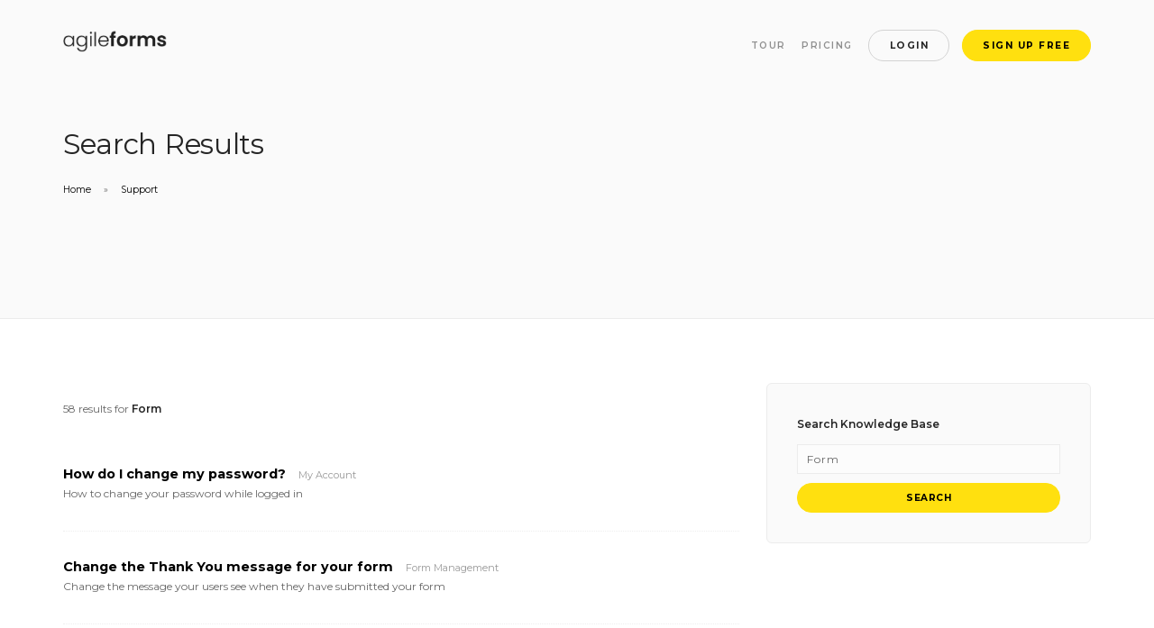

--- FILE ---
content_type: text/html; charset=UTF-8
request_url: https://agileforms.io/support/search?q=Form
body_size: 6081
content:
    <!doctype html>
    <html lang="en">
        <head>
                            <!-- Global site tag (gtag.js) - Google Analytics -->
                <script async src="https://www.googletagmanager.com/gtag/js?id=G-ZJC7HRNRSG"></script>
                <script>
                  window.dataLayer = window.dataLayer || [];
                  function gtag(){dataLayer.push(arguments);}
                  gtag('js', new Date());

                  gtag('config', 'G-ZJC7HRNRSG');
                </script>
                        <meta charset="utf-8">
            <title>Support | AgileForms - Online Form Builder for Business</title>
            <meta name="viewport" content="width=device-width, initial-scale=1.0">
            <link href="https://agileforms.io/front/css/bootstrap.css" rel="stylesheet" type="text/css" media="all" />
            <link href="https://agileforms.io/front/css/stack-interface.css" rel="stylesheet" type="text/css" media="all" />
            <link href="https://agileforms.io/front/css/socicon.css" rel="stylesheet" type="text/css" media="all" />
            <link href="https://agileforms.io/front/css/lightbox.min.css" rel="stylesheet" type="text/css" media="all" />
            <link href="https://agileforms.io/front/css/flickity.css" rel="stylesheet" type="text/css" media="all" />
            <link href="https://agileforms.io/front/css/iconsmind.css" rel="stylesheet" type="text/css" media="all" />
            <link href="https://agileforms.io/front/css/jquery.steps.css" rel="stylesheet" type="text/css" media="all" />
            <link href="https://agileforms.io/front/css/theme.css" rel="stylesheet" type="text/css" media="all" />
            <link href="https://fonts.googleapis.com/icon?family=Montserrat:400,500,600,700" rel="stylesheet">
            <link href="https://fonts.googleapis.com/css?family=Open+Sans:200,300,400,400i,500,600,700%7CMerriweather:300,300i" rel="stylesheet">
            <link href="https://fonts.googleapis.com/icon?family=Material+Icons" rel="stylesheet">
			<link href="https://fonts.googleapis.com/css2?family=Poppins:ital,wght@0,100;0,200;0,300;0,400;0,500;0,600;0,700;0,800;0,900;1,100;1,200;1,300;1,400;1,500;1,600;1,700;1,800;1,900&display=swap" rel="stylesheet">
            
			<link rel="stylesheet" href="https://code.ionicframework.com/ionicons/2.0.1/css/ionicons.min.css">
            
            <meta name="description" content="Search our knowledge base and get all the help you need." />
            <link rel="shortcut icon" href="https://app.agileforms.io/images/favicon.png" type="image/x-icon">
            <link rel="apple-touch-icon" href="https://agileforms.io/front/img/agileforms-icon-57.png">
            <link rel="apple-touch-icon" sizes="72x72" href="https://agileforms.io/front/img/agileforms-icon-72.png">
            <link rel="apple-touch-icon" sizes="114x114" href="https://agileforms.io/front/img/agileforms-icon-114.jpg">
            <!-- OG tags -->
            <meta property="og:url" content="https://agileforms.io/support/search?q=Form"/>
            <meta property="og:title" content="Support | AgileForms - Online Form Builder for Business"/>
            <meta property="og:description" content="Search our knowledge base and get all the help you need." />
            <meta property="og:type" content="Website" />
            <meta property="og:image" content="https://agileforms.io/front/img/agileforms-icon-600.jpg" />
            <meta property="og:image:width" content="600" />
            <meta property="og:image:height" content="600" />
            <meta property="og:image" content="https://agileforms.io/front/img/agileforms-icon-200.jpg" />
            <meta property="og:image:width" content="200" />
            <meta property="og:image:height" content="200" />
            <meta property="og:image" content="https://agileforms.io/front/img/agileforms-linkedin.jpg" />
            <meta property="og:image:width" content="150" />
            <meta property="og:image:height" content="80" />
            <script>
              (function(i,s,o,g,r,a,m){i['GoogleAnalyticsObject']=r;i[r]=i[r]||function(){
              (i[r].q=i[r].q||[]).push(arguments)},i[r].l=1*new Date();a=s.createElement(o),
              m=s.getElementsByTagName(o)[0];a.async=1;a.src=g;m.parentNode.insertBefore(a,m)
              })(window,document,'script','//www.google-analytics.com/analytics.js','ga');
            
              ga('create', 'UA-55634880-1', 'auto');
              ga('send', 'pageview');
            
            </script>
        </head>
        <body class=" ">
            <a id="start"></a>
            <div class="nav-container ">
                <div class="bar bar--sm visible-xs">
                    <div class="container">
                        <div class="row">
                            <div class="col-xs-3 col-sm-2">
                                <a href="https://agileforms.io">
                                    <img class="logo logo-dark" alt="logo" src="https://app.agileforms.io/images/agileforms-logo.png" />
                                    <img class="logo logo-light" alt="logo" src="https://app.agileforms.io/images/agileforms-logo-white.png" />
                                </a>
                            </div>
                            <div class="col-xs-9 col-sm-10 text-right">
                                <a href="#" class="hamburger-toggle" data-toggle-class="#menu1;hidden-xs">
                                    <i class="icon icon--sm stack-interface stack-menu"></i>
                                </a>
                            </div>
                        </div>
                        <!--end of row-->
                    </div>
                    <!--end of container-->
                </div>
                <!--end bar-->
                <nav id="menu1" class="bar bar--lg bar-1 hidden-xs bar--absolute " data-scroll-class="80px:pos-fixed">
                    <div class="container">
                        <div class="row">
                            <div class="col-md-3 col-sm-3 hidden-xs">
                                <div class="bar__module">
                                    <a href="https://agileforms.io">
                                        <img class="logo logo-dark" alt="logo" src="https://app.agileforms.io/images/agileforms-logo.png" />
                                        <img class="logo logo-light" alt="logo" src="https://app.agileforms.io/images/agileforms-logo-white.png" />
                                    </a>
                                </div>
                                <!--end module-->
                            </div>
                            <div class="col-md-9 col-sm-9 text-right text-left-xs text-left-sm">
                                <div class="bar__module" style="margin-right:0;">
                                    <ul class="menu-horizontal text-left">
                                        <li>
                                            <a href="https://agileforms.io/tour"><span>Tour</span></a>
                                        </li>
                                        <li style="margin-right:1.2em;">
                                            <a href="https://agileforms.io/pricing"><span>Pricing</span></a>
                                        </li>
                                    </ul>
                                </div>
                                <!--end module-->
                                <div class="bar__module" style="margin-left:0;">
                                                                        <a class="btn btn--sm type--uppercase" href="https://app.agileforms.io/login">
                                        <span class="btn__text">
                                            Login
                                        </span>
                                    </a>
                                    <a class="btn btn--sm btn--primary type--uppercase" href="https://agileforms.io/signup">
                                        <span class="btn__text">
                                            Sign Up Free
                                        </span>
                                    </a>
                                                                    </div>
                                <!--end module-->
                            </div>
                        </div>
                        <!--end of row-->
                    </div>
                    <!--end of container-->
                </nav>
                <!--end bar-->
            </div>
            <div class="main-container">
			<style type="text/css">
	.search-category {
		margin-left:10px;
		font-size:11px;
		color:#999;
	}
</style>
<section class="bg--secondary" style="padding-top:140px;">
    <div class="container">
        <div class="row">
            <div class="col-sm-12">
                <h1>Search Results</h1>
                <ol class="breadcrumbs">
                    <li>
                        <a href="https://app.agileforms.io">Home</a>
                    </li>
                    <li>
                        <a href="https://app.agileforms.io/support">Support</a>
                    </li>
                                    </ol>
            </div>
        </div>
        <!--end of row-->
    </div>
    <!--end of container-->
</section>
<section style="padding-bottom:140px;">
    <div class="container">
        <div class="row">
        	<div class="col-sm-12 col-md-8">
                
										<p>58 results for <strong>Form</strong></p>
												
                            <div style="padding-top:30px;padding-bottom:30px;border-bottom:1px dotted #eee;">
                                
                                <h4 style="margin-bottom:0;"><a href="https://agileforms.io/support/change-password">How do I change my password?</a> <span class="search-category">My Account</span></h4>
                                <p>How to change your password while logged in</p>
                            
                            </div>
                            
                        						
                            <div style="padding-top:30px;padding-bottom:30px;border-bottom:1px dotted #eee;">
                                
                                <h4 style="margin-bottom:0;"><a href="https://agileforms.io/support/response-text">Change the Thank You message for your form</a> <span class="search-category">Form Management</span></h4>
                                <p>Change the message your users see when they have submitted your form</p>
                            
                            </div>
                            
                        						
                            <div style="padding-top:30px;padding-bottom:30px;border-bottom:1px dotted #eee;">
                                
                                <h4 style="margin-bottom:0;"><a href="https://agileforms.io/support/qr-code">Getting a QR Code for a Form</a> <span class="search-category">Form Management</span></h4>
                                <p>Viewing the QR code for your form</p>
                            
                            </div>
                            
                        						
                            <div style="padding-top:30px;padding-bottom:30px;border-bottom:1px dotted #eee;">
                                
                                <h4 style="margin-bottom:0;"><a href="https://agileforms.io/support/embedding-a-form">Embed a Form on Your Website</a> <span class="search-category">Form Management</span></h4>
                                <p>Get the code necessary to embed your form on your website</p>
                            
                            </div>
                            
                        						
                            <div style="padding-top:30px;padding-bottom:30px;border-bottom:1px dotted #eee;">
                                
                                <h4 style="margin-bottom:0;"><a href="https://agileforms.io/support/export-csv">Export Form Submissions</a> <span class="search-category">Form Management</span></h4>
                                <p>Exporting the data received from your form into a spreadsheet</p>
                            
                            </div>
                            
                        						
                            <div style="padding-top:30px;padding-bottom:30px;border-bottom:1px dotted #eee;">
                                
                                <h4 style="margin-bottom:0;"><a href="https://agileforms.io/support/view-submissions">View Form Submissions</a> <span class="search-category">Form Management</span></h4>
                                <p>How to view the data you have collected with your form</p>
                            
                            </div>
                            
                        						
                            <div style="padding-top:30px;padding-bottom:30px;border-bottom:1px dotted #eee;">
                                
                                <h4 style="margin-bottom:0;"><a href="https://agileforms.io/support/analytics">View Analytics for your Form</a> <span class="search-category">Analytics and Reports</span></h4>
                                <p>How to view analytics for your form and what they mean</p>
                            
                            </div>
                            
                        						
                            <div style="padding-top:30px;padding-bottom:30px;border-bottom:1px dotted #eee;">
                                
                                <h4 style="margin-bottom:0;"><a href="https://agileforms.io/support/unsharing-forms">Removing a Team Member's access to a form</a> <span class="search-category">Team &amp; Collaboration</span></h4>
                                <p>How to prevent a team member from editing a form</p>
                            
                            </div>
                            
                        						
                            <div style="padding-top:30px;padding-bottom:30px;border-bottom:1px dotted #eee;">
                                
                                <h4 style="margin-bottom:0;"><a href="https://agileforms.io/support/sharing-forms">Collaborating with other Team Members</a> <span class="search-category">Team &amp; Collaboration</span></h4>
                                <p>How to share forms with other team members</p>
                            
                            </div>
                            
                        						
                            <div style="padding-top:30px;padding-bottom:30px;border-bottom:1px dotted #eee;">
                                
                                <h4 style="margin-bottom:0;"><a href="https://agileforms.io/support/adding-users">Adding Team Members to your Account</a> <span class="search-category">Team &amp; Collaboration</span></h4>
                                <p>How to add team members to your account who you can then collaborate with</p>
                            
                            </div>
                            
                        						
                            <div style="padding-top:30px;padding-bottom:30px;border-bottom:1px dotted #eee;">
                                
                                <h4 style="margin-bottom:0;"><a href="https://agileforms.io/support/form-connections">Setting up Connections for your Form</a> <span class="search-category">Building Your Form</span></h4>
                                <p>How to send the data from your form to 3rd party platforms like Salesforce and Mailchimp</p>
                            
                            </div>
                            
                        						
                            <div style="padding-top:30px;padding-bottom:30px;border-bottom:1px dotted #eee;">
                                
                                <h4 style="margin-bottom:0;"><a href="https://agileforms.io/support/form-build">Building &amp; Designing Your Form</a> <span class="search-category">Building Your Form</span></h4>
                                <p>Adding fields to your form and customizing its design</p>
                            
                            </div>
                            
                        						
                            <div style="padding-top:30px;padding-bottom:30px;border-bottom:1px dotted #eee;">
                                
                                <h4 style="margin-bottom:0;"><a href="https://agileforms.io/support/form-template">Choosing a template for your form</a> <span class="search-category">Building Your Form</span></h4>
                                <p>How to choose a template for your form</p>
                            
                            </div>
                            
                        						
                            <div style="padding-top:30px;padding-bottom:30px;border-bottom:1px dotted #eee;">
                                
                                <h4 style="margin-bottom:0;"><a href="https://agileforms.io/support/salesforce-campaignid">Where do I find my Salesforce Campaign ID?</a> <span class="search-category">Connections</span></h4>
                                <p>Finding your Campaign ID to link a form to a particular Salesforce campaign</p>
                            
                            </div>
                            
                        						
                            <div style="padding-top:30px;padding-bottom:30px;border-bottom:1px dotted #eee;">
                                
                                <h4 style="margin-bottom:0;"><a href="https://agileforms.io/support/mailchimp-tag">Where do I find my Mailchimp custom field tag?</a> <span class="search-category">Connections</span></h4>
                                <p></p>
                            
                            </div>
                            
                        						
                            <div style="padding-top:30px;padding-bottom:30px;border-bottom:1px dotted #eee;">
                                
                                <h4 style="margin-bottom:0;"><a href="https://agileforms.io/support/email-notifications">E-mail Notifications</a> <span class="search-category">Form Management</span></h4>
                                <p>Enabling and disabling e-mail notifications for your form.</p>
                            
                            </div>
                            
                        						
                            <div style="padding-top:30px;padding-bottom:30px;border-bottom:1px dotted #eee;">
                                
                                <h4 style="margin-bottom:0;"><a href="https://agileforms.io/support/creating-a-form">Creating a Form</a> <span class="search-category">Building Your Form</span></h4>
                                <p>How to get started creating forms</p>
                            
                            </div>
                            
                        						
                            <div style="padding-top:30px;padding-bottom:30px;border-bottom:1px dotted #eee;">
                                
                                <h4 style="margin-bottom:0;"><a href="https://agileforms.io/support/disable-data">Enabling/Disabling Data Storage</a> <span class="search-category">Form Management</span></h4>
                                <p>Prevent your data being stored at AgileForms.io</p>
                            
                            </div>
                            
                        						
                            <div style="padding-top:30px;padding-bottom:30px;border-bottom:1px dotted #eee;">
                                
                                <h4 style="margin-bottom:0;"><a href="https://agileforms.io/support/delete-form">Deleting Forms</a> <span class="search-category">Form Management</span></h4>
                                <p>How to delete a form completely</p>
                            
                            </div>
                            
                        						
                            <div style="padding-top:30px;padding-bottom:30px;border-bottom:1px dotted #eee;">
                                
                                <h4 style="margin-bottom:0;"><a href="https://agileforms.io/support/publish-form">How do I publish or un-publish my form?</a> <span class="search-category">Form Management</span></h4>
                                <p>How to allow or prevent members of the public from seeing your form</p>
                            
                            </div>
                            
                        						
                            <div style="padding-top:30px;padding-bottom:30px;border-bottom:1px dotted #eee;">
                                
                                <h4 style="margin-bottom:0;"><a href="https://agileforms.io/support/mailerlite-api">Where do I find my Mailer Lite API key?</a> <span class="search-category">Connections</span></h4>
                                <p>How to get your MailerLite API key</p>
                            
                            </div>
                            
                        						
                            <div style="padding-top:30px;padding-bottom:30px;border-bottom:1px dotted #eee;">
                                
                                <h4 style="margin-bottom:0;"><a href="https://agileforms.io/support/mailerlite-list">Where do I find my Mailer Lite Group ID?</a> <span class="search-category">Connections</span></h4>
                                <p>How to get your MailerLite Group ID</p>
                            
                            </div>
                            
                        						
                            <div style="padding-top:30px;padding-bottom:30px;border-bottom:1px dotted #eee;">
                                
                                <h4 style="margin-bottom:0;"><a href="https://agileforms.io/support/benchmark-api">Where do I find my Benchmark E-mail API key?</a> <span class="search-category">Connections</span></h4>
                                <p>How to get your Benchmark E-mail API key</p>
                            
                            </div>
                            
                        						
                            <div style="padding-top:30px;padding-bottom:30px;border-bottom:1px dotted #eee;">
                                
                                <h4 style="margin-bottom:0;"><a href="https://agileforms.io/support/lacrm-contact-id">Updating an existing Less Annoying CRM Contact</a> <span class="search-category">Connections</span></h4>
                                <p>How to update an existing LACRM contact using your AgileForms form</p>
                            
                            </div>
                            
                        						
                            <div style="padding-top:30px;padding-bottom:30px;border-bottom:1px dotted #eee;">
                                
                                <h4 style="margin-bottom:0;"><a href="https://agileforms.io/support/campaignmonitor-list">Where is my Campaign Monitor List ID?</a> <span class="search-category">Connections</span></h4>
                                <p>How to get your Campaign Monitor List ID</p>
                            
                            </div>
                            
                        						
                            <div style="padding-top:30px;padding-bottom:30px;border-bottom:1px dotted #eee;">
                                
                                <h4 style="margin-bottom:0;"><a href="https://agileforms.io/support/highrise-api">Where do I find my Highrise API Key?</a> <span class="search-category">Connections</span></h4>
                                <p>How to get your Highrise CRM API key</p>
                            
                            </div>
                            
                        						
                            <div style="padding-top:30px;padding-bottom:30px;border-bottom:1px dotted #eee;">
                                
                                <h4 style="margin-bottom:0;"><a href="https://agileforms.io/support/mailchimp-api">Where do I find my Mailchimp API key?</a> <span class="search-category">Connections</span></h4>
                                <p>How to get your Mailchimp API key</p>
                            
                            </div>
                            
                        						
                            <div style="padding-top:30px;padding-bottom:30px;border-bottom:1px dotted #eee;">
                                
                                <h4 style="margin-bottom:0;"><a href="https://agileforms.io/support/lessannoying-api">Where do I find my Less Annoying CRM API Key and Usercode?</a> <span class="search-category">Connections</span></h4>
                                <p>How to get your Less Annoying CRM access details</p>
                            
                            </div>
                            
                        						
                            <div style="padding-top:30px;padding-bottom:30px;border-bottom:1px dotted #eee;">
                                
                                <h4 style="margin-bottom:0;"><a href="https://agileforms.io/support/salesforce-fields">Where do I find the ID of a custom field in Salesforce?</a> <span class="search-category">Connections</span></h4>
                                <p>How to get your custom field IDs into AgileForms</p>
                            
                            </div>
                            
                        						
                            <div style="padding-top:30px;padding-bottom:30px;border-bottom:1px dotted #eee;">
                                
                                <h4 style="margin-bottom:0;"><a href="https://agileforms.io/support/salesforce-api">Where do I find my Salesforce Organisation ID?</a> <span class="search-category">Connections</span></h4>
                                <p>How to find your Salesforce Organization ID and insert it into AgileForms</p>
                            
                            </div>
                            
                        						
                            <div style="padding-top:30px;padding-bottom:30px;border-bottom:1px dotted #eee;">
                                
                                <h4 style="margin-bottom:0;"><a href="https://agileforms.io/support/change-credit-card">Changing the Credit Card for your Account</a> <span class="search-category">Payments and Billing</span></h4>
                                <p>How to change the credit card associated with your account</p>
                            
                            </div>
                            
                        						
                            <div style="padding-top:30px;padding-bottom:30px;border-bottom:1px dotted #eee;">
                                
                                <h4 style="margin-bottom:0;"><a href="https://agileforms.io/support/integrating-with-highrise">Connecting your form to Highrise</a> <span class="search-category">Connections</span></h4>
                                <p>How to integrate your form to add contacts to Highrise</p>
                            
                            </div>
                            
                        						
                            <div style="padding-top:30px;padding-bottom:30px;border-bottom:1px dotted #eee;">
                                
                                <h4 style="margin-bottom:0;"><a href="https://agileforms.io/support/integrating-with-marketo">Connecting your form to Marketo</a> <span class="search-category">Connections</span></h4>
                                <p>How to connect your form to add leads to your Marketo account</p>
                            
                            </div>
                            
                        						
                            <div style="padding-top:30px;padding-bottom:30px;border-bottom:1px dotted #eee;">
                                
                                <h4 style="margin-bottom:0;"><a href="https://agileforms.io/support/agile-crm-api">Where do I find my Agile CRM REST API Key?</a> <span class="search-category">Connections</span></h4>
                                <p>Where to find your Agile CRM API Key</p>
                            
                            </div>
                            
                        						
                            <div style="padding-top:30px;padding-bottom:30px;border-bottom:1px dotted #eee;">
                                
                                <h4 style="margin-bottom:0;"><a href="https://agileforms.io/support/integrating-with-one-page-crm">Connecting your form to OnePageCRM</a> <span class="search-category">Connections</span></h4>
                                <p>How to connect your form to add contacts to your OnePageCRM account</p>
                            
                            </div>
                            
                        						
                            <div style="padding-top:30px;padding-bottom:30px;border-bottom:1px dotted #eee;">
                                
                                <h4 style="margin-bottom:0;"><a href="https://agileforms.io/support/kiosk-mode">Kiosk Mode</a> <span class="search-category">Form Management</span></h4>
                                <p>Learn about kiosk mode to easily reload your form</p>
                            
                            </div>
                            
                        						
                            <div style="padding-top:30px;padding-bottom:30px;border-bottom:1px dotted #eee;">
                                
                                <h4 style="margin-bottom:0;"><a href="https://agileforms.io/support/clear-form-submissions">Delete All Form Submissions</a> <span class="search-category">Form Management</span></h4>
                                <p>How to delete your form's submissions</p>
                            
                            </div>
                            
                        						
                            <div style="padding-top:30px;padding-bottom:30px;border-bottom:1px dotted #eee;">
                                
                                <h4 style="margin-bottom:0;"><a href="https://agileforms.io/support/custom-thank-you-page">How can I set a custom thank you page?</a> <span class="search-category">Form Management</span></h4>
                                <p>What is a custom thank you page and how to set it</p>
                            
                            </div>
                            
                        						
                            <div style="padding-top:30px;padding-bottom:30px;border-bottom:1px dotted #eee;">
                                
                                <h4 style="margin-bottom:0;"><a href="https://agileforms.io/support/marketo-api">Where do I find my Marketo API information?</a> <span class="search-category">Connections</span></h4>
                                <p>How to get the information you need to sync your form with Marketo</p>
                            
                            </div>
                            
                        						
                            <div style="padding-top:30px;padding-bottom:30px;border-bottom:1px dotted #eee;">
                                
                                <h4 style="margin-bottom:0;"><a href="https://agileforms.io/support/marketo-custom-fields">How do I sync my form with custom fields I have created in Marketo?</a> <span class="search-category">Connections</span></h4>
                                <p>How to sync form fields with custom fields in Marketo</p>
                            
                            </div>
                            
                        						
                            <div style="padding-top:30px;padding-bottom:30px;border-bottom:1px dotted #eee;">
                                
                                <h4 style="margin-bottom:0;"><a href="https://agileforms.io/support/sendpulse-api">Where do I find my SendPulse API information?</a> <span class="search-category">Connections</span></h4>
                                <p>Where to find your User ID and Secret key to integrate Sendpulse with AgileForms</p>
                            
                            </div>
                            
                        						
                            <div style="padding-top:30px;padding-bottom:30px;border-bottom:1px dotted #eee;">
                                
                                <h4 style="margin-bottom:0;"><a href="https://agileforms.io/support/integrating-with-less-annoying-crm">Connecting your form to Less Annoying CRM</a> <span class="search-category">Connections</span></h4>
                                <p>How to integrate your form to add contacts to Less Annoying CRM</p>
                            
                            </div>
                            
                        						
                            <div style="padding-top:30px;padding-bottom:30px;border-bottom:1px dotted #eee;">
                                
                                <h4 style="margin-bottom:0;"><a href="https://agileforms.io/support/integrating-with-mailerlite">Connecting your form to MailerLite</a> <span class="search-category">Connections</span></h4>
                                <p>How to connect your form to add subscribers to your MailerLite list</p>
                            
                            </div>
                            
                        						
                            <div style="padding-top:30px;padding-bottom:30px;border-bottom:1px dotted #eee;">
                                
                                <h4 style="margin-bottom:0;"><a href="https://agileforms.io/support/integrating-with-campaign-monitor">Connecting your form to Campaign Monitor</a> <span class="search-category">Connections</span></h4>
                                <p>How to connect your form to add subscribers to your Campaign Monitor account</p>
                            
                            </div>
                            
                        						
                            <div style="padding-top:30px;padding-bottom:30px;border-bottom:1px dotted #eee;">
                                
                                <h4 style="margin-bottom:0;"><a href="https://agileforms.io/support/integrating-with-agile-crm">Connecting your form to Agile CRM</a> <span class="search-category">Connections</span></h4>
                                <p>How to connect your form to add contacts to your Agile CRM account</p>
                            
                            </div>
                            
                        						
                            <div style="padding-top:30px;padding-bottom:30px;border-bottom:1px dotted #eee;">
                                
                                <h4 style="margin-bottom:0;"><a href="https://agileforms.io/support/integrating-with-benchmark">Connecting your form to Benchmark E-mail</a> <span class="search-category">Connections</span></h4>
                                <p>How to integrate your form to add subscribers to your Benchmark E-mail account</p>
                            
                            </div>
                            
                        						
                            <div style="padding-top:30px;padding-bottom:30px;border-bottom:1px dotted #eee;">
                                
                                <h4 style="margin-bottom:0;"><a href="https://agileforms.io/support/integrating-with-mailchimp">Connecting your form to Mailchimp </a> <span class="search-category">Connections</span></h4>
                                <p>How to integrate your form to add subscribers to your Mailchimp list</p>
                            
                            </div>
                            
                        						
                            <div style="padding-top:30px;padding-bottom:30px;border-bottom:1px dotted #eee;">
                                
                                <h4 style="margin-bottom:0;"><a href="https://agileforms.io/support/integrating-with-salesforce">Connecting your form to Salesforce</a> <span class="search-category">Connections</span></h4>
                                <p>How to connect your form to send leads to Salesforce</p>
                            
                            </div>
                            
                        						
                            <div style="padding-top:30px;padding-bottom:30px;border-bottom:1px dotted #eee;">
                                
                                <h4 style="margin-bottom:0;"><a href="https://agileforms.io/support/integrating-with-active-campaign">Connecting your form to ActiveCampaign</a> <span class="search-category">Connections</span></h4>
                                <p>How to connect your form to add subscribers to your ActiveCampaign account</p>
                            
                            </div>
                            
                        						
                            <div style="padding-top:30px;padding-bottom:30px;border-bottom:1px dotted #eee;">
                                
                                <h4 style="margin-bottom:0;"><a href="https://agileforms.io/support/integrating-with-sendpulse">Connecting your form to Sendpulse</a> <span class="search-category">Connections</span></h4>
                                <p>How to connect your form to add subscribers to your Sendpulse account</p>
                            
                            </div>
                            
                        						
                            <div style="padding-top:30px;padding-bottom:30px;border-bottom:1px dotted #eee;">
                                
                                <h4 style="margin-bottom:0;"><a href="https://agileforms.io/support/integrating-with-autopilot">Connecting your form to Autopilot</a> <span class="search-category">Connections</span></h4>
                                <p>Add contacts to your Autopilot account with AgileForms</p>
                            
                            </div>
                            
                        						
                            <div style="padding-top:30px;padding-bottom:30px;border-bottom:1px dotted #eee;">
                                
                                <h4 style="margin-bottom:0;"><a href="https://agileforms.io/support/autopilot-api">Where do I find my Autopilot API key?</a> <span class="search-category">Connections</span></h4>
                                <p>How to find your Autopilot API key</p>
                            
                            </div>
                            
                        						
                            <div style="padding-top:30px;padding-bottom:30px;border-bottom:1px dotted #eee;">
                                
                                <h4 style="margin-bottom:0;"><a href="https://agileforms.io/support/active-campaign-api">Where do I find my ActiveCampaign API information?</a> <span class="search-category">Connections</span></h4>
                                <p>How to find your ActiveCampaign API key and URL</p>
                            
                            </div>
                            
                        						
                            <div style="padding-top:30px;padding-bottom:30px;border-bottom:1px dotted #eee;">
                                
                                <h4 style="margin-bottom:0;"><a href="https://agileforms.io/support/form-response">What happens after a user submits your form</a> <span class="search-category">Building Your Form</span></h4>
                                <p>Choose what happens after a user submits your form</p>
                            
                            </div>
                            
                        						
                            <div style="padding-top:30px;padding-bottom:30px;border-bottom:1px dotted #eee;">
                                
                                <h4 style="margin-bottom:0;"><a href="https://agileforms.io/support/form-publish">Publishing Your Form</a> <span class="search-category">Building Your Form</span></h4>
                                <p>The last step of the form builder</p>
                            
                            </div>
                            
                        						
                            <div style="padding-top:30px;padding-bottom:30px;border-bottom:1px dotted #eee;">
                                
                                <h4 style="margin-bottom:0;"><a href="https://agileforms.io/support/set-form-connections">Setting up Connections for your Form</a> <span class="search-category">Connections</span></h4>
                                <p>How to send the data from your form to 3rd party platforms like Salesforce and Mailchimp</p>
                            
                            </div>
                            
                        						
                            <div style="padding-top:30px;padding-bottom:30px;border-bottom:1px dotted #eee;">
                                
                                <h4 style="margin-bottom:0;"><a href="https://agileforms.io/support/additional-submissions">Purchase Additional Submissions for your Account</a> <span class="search-category">Payments and Billing</span></h4>
                                <p>How to purchase more form submissions than what your account plan allows</p>
                            
                            </div>
                            
                        						
                            <div style="padding-top:30px;padding-bottom:30px;border-bottom:1px dotted #eee;">
                                
                                <h4 style="margin-bottom:0;"><a href="https://agileforms.io/support/reports">Creating Reports for your Form</a> <span class="search-category">Analytics and Reports</span></h4>
                                <p>How to create reports to visualize the data you've collected with your form</p>
                            
                            </div>
                            
                        				
            </div>
            <div class="col-md-4">
                <div class="sidebar boxed boxed--border boxed--lg bg--secondary" style="margin-top:0;">
                    <div class="sidebar__widget">
                        <h5>Search Knowledge Base</h5>
                        <form method="get" action="https://app.agileforms.io/support/search">
                            <input type="text" name="q" placeholder="Type search keywords here" style="padding:0;padding-left:10px;" value="Form" />
                            <button type="submit" class="btn btn--primary type--uppercase">Search</button>
                        </form>
                    </div>
                    
                </div>
            </div>
            
        </div>
        <!--end of row-->
    </div>
    <!--end of container-->
</section>            <footer class="space--sm footer-2 ">
                <div class="container">
                    <div class="row">
                        <div class="col-sm-6 col-md-3 col-xs-6" style="margin-bottom:20px;">
                            <h6 class="type--uppercase">Product</h6>
                            <ul class="list--hover">
                                <li>
                                    <a href="https://agileforms.io/tour">Tour</a>
                                </li>
                                <li>
                                    <a href="https://agileforms.io/signup">Free Trial</a>
                                </li>
                                <li>
                                    <a href="https://agileforms.io/login">Login</a>
                                </li>
                                <li>
                                    <a href="https://agileforms.io/pricing">Pricing</a>
                                </li>
                                <li>
                                    <a href="https://agileforms.io/enterprise">Enterprise</a>
                                </li>
                            </ul>
                        </div>
                        <div class="col-sm-6 col-md-3 col-xs-6" style="margin-bottom:20px;">
                            <h6 class="type--uppercase">Connections</h6>
                            <ul class="list--hover">
                                <li>
                                    <a href="https://agileforms.io/campaign-monitor">Campaign Monitor</a>
                                </li>
                                <li>
                                    <a href="https://agileforms.io/autopilot">Autopilot</a>
                                </li>
                                <li>
                                    <a href="https://agileforms.io/salesforce">Salesforce</a>
                                </li>
                                <li>
                                    <a href="https://agileforms.io/integrations">View All</a>
                                </li>
                            </ul>
                        </div>
                        <div class="col-sm-6 col-md-3 col-xs-6" style="margin-bottom:20px;">
                            <h6 class="type--uppercase">Support</h6>
                            <ul class="list--hover">
                                <li>
                                    <a href="https://agileforms.io/support">Help Center</a>
                                </li>
                                <li>
                                    <a href="https://agileforms.io/support/email">E-mail Support</a>
                                </li>
                            </ul>
                        </div>
                        <div class="col-sm-6 col-md-3 col-xs-6" style="margin-bottom:20px;">
                            <h6 class="type--uppercase">Company</h6>
                            <ul class="list--hover">
                                <li>
                                    <a href="https://agileforms.io/terms-of-service">Terms of Service</a>
                                </li>
                                <li>
                                    <a href="https://agileforms.io/refund-policy">Refund Policy</a>
                                </li>
                                <li>
                                    <a href="https://agileforms.io/privacy-policy">Privacy Policy</a>
                                </li>
                                <li>
                                    <a href="https://agileforms.io/support/email">E-mail Us</a>
                                </li>
                            </ul>
                        </div>
                    </div>
                    <!--end of row-->
                    <div class="row">
                        <div class="col-md-12">
                            <span class="type--fine-print">&copy;
                                <span class="update-year"></span> AgileForms, LLC</span>
                            <a class="type--fine-print" href="https://agileforms.io/privacy-policy">Privacy Policy</a>
                            <a class="type--fine-print" href="https://agileforms.io/terms-of-service">Terms of Service</a>
                        </div>
                        
                    </div>
                    <!--end of row-->
                </div>
                <!--end of container-->
            </footer>
        </div>
        <!--<div class="loader"></div>-->
        <a class="back-to-top inner-link" href="#start" data-scroll-class="100vh:active">
            <i class="stack-interface stack-up-open-big"></i>
        </a>
        <script src="https://agileforms.io/front/js/jquery-3.1.1.min.js"></script>
        <script src="https://agileforms.io/front/js/flickity.min.js"></script>
        <script src="https://agileforms.io/front/js/easypiechart.min.js"></script>
        <script src="https://agileforms.io/front/js/parallax.js"></script>
        <script src="https://agileforms.io/front/js/typed.min.js"></script>
        <script src="https://agileforms.io/front/js/datepicker.js"></script>
        <script src="https://agileforms.io/front/js/isotope.min.js"></script>
        <script src="https://agileforms.io/front/js/ytplayer.min.js"></script>
        <script src="https://agileforms.io/front/js/lightbox.min.js"></script>
        <script src="https://agileforms.io/front/js/granim.min.js"></script>
        <script src="https://agileforms.io/front/js/jquery.steps.min.js"></script>
        <script src="https://agileforms.io/front/js/countdown.min.js"></script>
        <script src="https://agileforms.io/front/js/twitterfetcher.min.js"></script>
        <script src="https://agileforms.io/front/js/spectragram.min.js"></script>
        <script src="https://agileforms.io/front/js/smooth-scroll.min.js"></script>
        <script src="https://agileforms.io/front/js/scripts.js"></script>
        <script type="text/javascript">
			(function($) {
				'use strict';
				
				function revertButton() {
					$('.cf-progress-button').removeClass('cf-submit-success');
					$('.cf-progress-button').removeClass('cf-submit-fail');
				}
				
				function IsEmail(email) {
				  var regex = /^([a-zA-Z0-9_.+-])+\@(([a-zA-Z0-9-])+\.)+([a-zA-Z0-9]{2,4})+$/;
				  return regex.test(email);
				}
				
				$(document).on('click','.cf-submit-button', function(e) {
					
					var $val=0;
					
					var id = $(this).parents('form').attr('id');
					
					$('#'+id+' .cf-progress-button').addClass('cf-submitting');
					
					//check the parent form... the parent form...
					
					setTimeout(function(){
						
						//Text field
						$("#"+id+" input[type='text'].required").each(function(){
							
							//If this is for domains..
							if($(this).hasClass('domain-http')) {
								
								var name = $(this).attr('name');
								if (($(this).val())== ""){
									  $(this).next('.alert-danger').show();
									  $val = 1
								} else if($(this).val().indexOf("http://") == 0 || $(this).val().indexOf("https://") == 0) {
									$(this).next('.alert-danger').slideUp();
								} else {
									$(this).next('.alert-danger').show();
									$val = 1
								}
								
							} else {
							
								var name = $(this).attr('name');
								if (($(this).val())== ""){
									  $(this).next('.alert-danger').show();
									  $val = 1
								}
								else{
									$(this).next('.alert-danger').slideUp();
								}
							
							}
						});
						
						//Email field
						$("#"+id+" input[type='email'].required").each(function(){
							var name = $(this).attr('name');
							if (($(this).val())== "" || IsEmail($(this).val()) === false){
								  $(this).next('.alert-danger').show();
								  $val = 1
							}
							else{
								$(this).next('.alert-danger').slideUp();
							}
						});
						
						//Password field
						$("#"+id+" input[type='password'].required").each(function(){
							var name = $(this).attr('name');
							if (($(this).val())== ""){
								  $(this).next('.alert-danger').show();
								  $val = 1
							} else {
								//$(this).next('.alert-danger').slideUp();
								if($(this).val().length < 10) {
									$(this).next('.alert-danger').show();
									$val = 1
								} else {
									$(this).next('.alert-danger').slideUp();
								}
							}
						});
						
						//Checkbox
						$("#"+id+" input[type='checkbox'].required").each(function(){
							var name = $(this).attr('name');
							if ($("input[name='"+name+"']").is(':checked')) { 
								$(this).next('.alert-danger').slideUp(); 
							}
							else{
								$(this).next('.alert-danger').show();
								  $val = 1
							}
						});
						
						//Radio
						$("#"+id+" input[type='radio'].required").each(function(){
							var name = $(this).attr('name');
							if($('input[name='+name+']:checked').length<=0) {
								  $(this).parents('.radio-group').next('.alert-danger').show();
								  $val = 1
							}
							else{
								$(this).parents('.radio-group').next('.alert-danger').slideUp();
							}
						});
						
						//Dropdown
						$("#"+id+" select.required").each(function(){
							var name = $(this).attr('name');
							if (($(this).val())== ""){
								  $(this).next('.alert-danger').show();
								  $val = 1
							}
							else{
								$(this).next('.alert-danger').slideUp();
							}
						});
						
						
						//Check for double mappings on connect page...
						if(id == 'platform_connect') {
							var arr=[];
							$(".map-field").each(function() {
								if($.inArray($(this).val(), arr) == -1) {
									arr.push($(this).val());
								} else {
									$val = 1;
									$('.double-mappings').show();
								}
							});
							
						}
						
						if ($val > 0) {	
							$('#'+id+' .cf-progress-button').removeClass('cf-submitting');
							$('#'+id+' .cf-progress-button').addClass('cf-submit-fail');
							
							if(id == 'platform_connect') {
								$('.form-full-errors').slideDown();
							}
							
							setTimeout(revertButton, 2000);
							return false;
						} else {
							if(id == 'platform_connect') {
								$('.form-full-errors').slideUp();
							}
							$('#'+id).submit();
						}
					
					}, 1000);
					
				});
				
				function isValidEmailAddress(emailAddress) {
		var pattern = new RegExp(/^((([a-z]|\d|[!#\$%&'\*\+\-\/=\?\^_`{\|}~]|[\u00A0-\uD7FF\uF900-\uFDCF\uFDF0-\uFFEF])+(\.([a-z]|\d|[!#\$%&'\*\+\-\/=\?\^_`{\|}~]|[\u00A0-\uD7FF\uF900-\uFDCF\uFDF0-\uFFEF])+)*)|((\x22)((((\x20|\x09)*(\x0d\x0a))?(\x20|\x09)+)?(([\x01-\x08\x0b\x0c\x0e-\x1f\x7f]|\x21|[\x23-\x5b]|[\x5d-\x7e]|[\u00A0-\uD7FF\uF900-\uFDCF\uFDF0-\uFFEF])|(\\([\x01-\x09\x0b\x0c\x0d-\x7f]|[\u00A0-\uD7FF\uF900-\uFDCF\uFDF0-\uFFEF]))))*(((\x20|\x09)*(\x0d\x0a))?(\x20|\x09)+)?(\x22)))@((([a-z]|\d|[\u00A0-\uD7FF\uF900-\uFDCF\uFDF0-\uFFEF])|(([a-z]|\d|[\u00A0-\uD7FF\uF900-\uFDCF\uFDF0-\uFFEF])([a-z]|\d|-|\.|_|~|[\u00A0-\uD7FF\uF900-\uFDCF\uFDF0-\uFFEF])*([a-z]|\d|[\u00A0-\uD7FF\uF900-\uFDCF\uFDF0-\uFFEF])))\.)+(([a-z]|[\u00A0-\uD7FF\uF900-\uFDCF\uFDF0-\uFFEF])|(([a-z]|[\u00A0-\uD7FF\uF900-\uFDCF\uFDF0-\uFFEF])([a-z]|\d|-|\.|_|~|[\u00A0-\uD7FF\uF900-\uFDCF\uFDF0-\uFFEF])*([a-z]|[\u00A0-\uD7FF\uF900-\uFDCF\uFDF0-\uFFEF])))\.?$/i);
		return pattern.test(emailAddress);
	};
				
				//Support email...
				$('#support-send').bind("click", function() {
					
					var $val=0;
			
					//check text fields
					$("input[type='text'].required").each(function(){
						var name = $(this).attr('name');
						if (($(this).val())== ""){
							  $("#error-"+name).show();
							  $val = 1
						}
						else{
							$("#error-"+name).hide();
						}
					  
					});
					
					//check email fields
					$("input[type='email'].required").each(function(){
						var name = $(this).attr('name');
						var email = $(this).val();
						if (($(this).val())== ""){
							  $("#error-"+name).show();
							  $val = 1
						}
						else{
							if( !isValidEmailAddress(email) ) {
								$("#error-"+name).show();
								$val = 1
							} else {
								$("#error-"+name).hide();
							}
						}
					  
					});
					
					// if you want to check select fields  
					$("textarea.required").each(function(){
						var name = $(this).attr('name');
						if (($(this).val())== ""){
							  $("#error-"+name).show();
							  $val = 1
						}
						else{
							$("#error-"+name).hide();
						}
					});
					
					if ($val > 0) {
						return false;
					} else {
						$('.loading').show();
						$('#support-contact-form').submit();
					}		
					
				});
				
			})(window.jQuery);
		</script>
    </body>
</html>
            

--- FILE ---
content_type: text/plain
request_url: https://www.google-analytics.com/j/collect?v=1&_v=j102&a=943265589&t=pageview&_s=1&dl=https%3A%2F%2Fagileforms.io%2Fsupport%2Fsearch%3Fq%3DForm&ul=en-us%40posix&dt=Support%20%7C%20AgileForms%20-%20Online%20Form%20Builder%20for%20Business&sr=1280x720&vp=1280x720&_u=IADAAEABAAAAACAAI~&jid=157729183&gjid=2000273548&cid=1756171694.1768815146&tid=UA-55634880-1&_gid=2126690840.1768815146&_r=1&_slc=1&z=543635585
body_size: -563
content:
2,cG-4PEPX3HN9Y